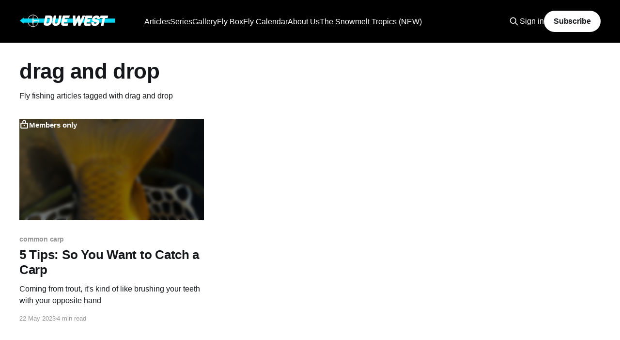

--- FILE ---
content_type: text/html; charset=utf-8
request_url: https://www.duewestanglers.com/tag/drag-and-drop/
body_size: 3613
content:
<!DOCTYPE html>
<html lang="en">
<head>

    <title>Drag and Drop - Due West Anglers</title>
    <meta charset="utf-8" />
    <meta http-equiv="X-UA-Compatible" content="IE=edge" />
    <meta name="HandheldFriendly" content="True" />
    <meta name="viewport" content="width=device-width, initial-scale=1.0" />
    
    <link rel="preload" as="style" href="https://www.duewestanglers.com/assets/built/screen.css?v=ea4f4937fc" />
    <link rel="preload" as="script" href="https://www.duewestanglers.com/assets/built/casper.js?v=ea4f4937fc" />

    <link rel="stylesheet" type="text/css" href="https://www.duewestanglers.com/assets/built/screen.css?v=ea4f4937fc" />

    <meta name="description" content="Fly fishing articles tagged with drag and drop">
    <link rel="icon" href="https://www.duewestanglers.com/content/images/size/w256h256/2024/02/ghost-icon--dark-.png" type="image/png">
    <link rel="canonical" href="https://www.duewestanglers.com/tag/drag-and-drop/">
    <meta name="referrer" content="no-referrer-when-downgrade">
    
    <meta property="og:site_name" content="Due West | Fly Fishing">
    <meta property="og:type" content="website">
    <meta property="og:title" content="Drag and Drop - Due West Anglers">
    <meta property="og:description" content="Fly fishing articles tagged with drag and drop">
    <meta property="og:url" content="https://www.duewestanglers.com/tag/drag-and-drop/">
    <meta property="og:image" content="https://www.duewestanglers.com/content/images/size/w1200/2025/11/20250518_080541-1--1-1.JPG">
    <meta name="twitter:card" content="summary_large_image">
    <meta name="twitter:title" content="Drag and Drop - Due West Anglers">
    <meta name="twitter:description" content="Fly fishing articles tagged with drag and drop">
    <meta name="twitter:url" content="https://www.duewestanglers.com/tag/drag-and-drop/">
    <meta name="twitter:image" content="https://www.duewestanglers.com/content/images/size/w1200/2025/11/20250518_080541-1--1-1.JPG">
    <meta property="og:image:width" content="1200">
    <meta property="og:image:height" content="564">
    
    <script type="application/ld+json">
{
    "@context": "https://schema.org",
    "@type": "Series",
    "publisher": {
        "@type": "Organization",
        "name": "Due West | Fly Fishing",
        "url": "https://www.duewestanglers.com/",
        "logo": {
            "@type": "ImageObject",
            "url": "https://www.duewestanglers.com/content/images/2024/01/ghost-banner--7-.png"
        }
    },
    "url": "https://www.duewestanglers.com/tag/drag-and-drop/",
    "name": "drag and drop",
    "mainEntityOfPage": "https://www.duewestanglers.com/tag/drag-and-drop/",
    "description": "Fly fishing articles tagged with drag and drop"
}
    </script>

    <meta name="generator" content="Ghost 6.13">
    <link rel="alternate" type="application/rss+xml" title="Due West | Fly Fishing" href="https://www.duewestanglers.com/rss/">
    <script defer src="https://cdn.jsdelivr.net/ghost/portal@~2.56/umd/portal.min.js" data-i18n="true" data-ghost="https://www.duewestanglers.com/" data-key="6741db2933855bded09b197b16" data-api="https://due-west-anglers.ghost.io/ghost/api/content/" data-locale="en" crossorigin="anonymous"></script><style id="gh-members-styles">.gh-post-upgrade-cta-content,
.gh-post-upgrade-cta {
    display: flex;
    flex-direction: column;
    align-items: center;
    font-family: -apple-system, BlinkMacSystemFont, 'Segoe UI', Roboto, Oxygen, Ubuntu, Cantarell, 'Open Sans', 'Helvetica Neue', sans-serif;
    text-align: center;
    width: 100%;
    color: #ffffff;
    font-size: 16px;
}

.gh-post-upgrade-cta-content {
    border-radius: 8px;
    padding: 40px 4vw;
}

.gh-post-upgrade-cta h2 {
    color: #ffffff;
    font-size: 28px;
    letter-spacing: -0.2px;
    margin: 0;
    padding: 0;
}

.gh-post-upgrade-cta p {
    margin: 20px 0 0;
    padding: 0;
}

.gh-post-upgrade-cta small {
    font-size: 16px;
    letter-spacing: -0.2px;
}

.gh-post-upgrade-cta a {
    color: #ffffff;
    cursor: pointer;
    font-weight: 500;
    box-shadow: none;
    text-decoration: underline;
}

.gh-post-upgrade-cta a:hover {
    color: #ffffff;
    opacity: 0.8;
    box-shadow: none;
    text-decoration: underline;
}

.gh-post-upgrade-cta a.gh-btn {
    display: block;
    background: #ffffff;
    text-decoration: none;
    margin: 28px 0 0;
    padding: 8px 18px;
    border-radius: 4px;
    font-size: 16px;
    font-weight: 600;
}

.gh-post-upgrade-cta a.gh-btn:hover {
    opacity: 0.92;
}</style><script async src="https://js.stripe.com/v3/"></script>
    <script defer src="https://cdn.jsdelivr.net/ghost/sodo-search@~1.8/umd/sodo-search.min.js" data-key="6741db2933855bded09b197b16" data-styles="https://cdn.jsdelivr.net/ghost/sodo-search@~1.8/umd/main.css" data-sodo-search="https://due-west-anglers.ghost.io/" data-locale="en" crossorigin="anonymous"></script>
    
    <link href="https://www.duewestanglers.com/webmentions/receive/" rel="webmention">
    <script defer src="/public/cards.min.js?v=ea4f4937fc"></script>
    <link rel="stylesheet" type="text/css" href="/public/cards.min.css?v=ea4f4937fc">
    <script defer src="/public/member-attribution.min.js?v=ea4f4937fc"></script><style>:root {--ghost-accent-color: #000000;}</style>
    <!-- Google tag (gtag.js) -->
<script async src="https://www.googletagmanager.com/gtag/js?id=G-904SZLFXHY"></script>
<script>
  window.dataLayer = window.dataLayer || [];
  function gtag(){dataLayer.push(arguments);}
  gtag('js', new Date());

  gtag('config', 'G-904SZLFXHY');
</script>






<script async src="https://pagead2.googlesyndication.com/pagead/js/adsbygoogle.js?client=ca-pub-1330149755524676"
     crossorigin="anonymous"></script>



<script async src="https://pagead2.googlesyndication.com/pagead/js/adsbygoogle.js?client=ca-pub-1330149755524676"
     crossorigin="anonymous"></script>

</head>
<body class="tag-template tag-drag-and-drop is-head-left-logo has-cover">
<div class="viewport">

    <header id="gh-head" class="gh-head outer">
        <div class="gh-head-inner inner">
            <div class="gh-head-brand">
                <a class="gh-head-logo" href="https://www.duewestanglers.com">
                        <img src="https://www.duewestanglers.com/content/images/2024/01/ghost-banner--7-.png" alt="Due West | Fly Fishing">
                </a>
                <button class="gh-search gh-icon-btn" aria-label="Search this site" data-ghost-search><svg xmlns="http://www.w3.org/2000/svg" fill="none" viewBox="0 0 24 24" stroke="currentColor" stroke-width="2" width="20" height="20"><path stroke-linecap="round" stroke-linejoin="round" d="M21 21l-6-6m2-5a7 7 0 11-14 0 7 7 0 0114 0z"></path></svg></button>
                <button class="gh-burger" aria-label="Main Menu"></button>
            </div>

            <nav class="gh-head-menu">
                <ul class="nav">
    <li class="nav-articles"><a href="https://www.duewestanglers.com/">Articles</a></li>
    <li class="nav-series"><a href="https://www.duewestanglers.com/series/">Series</a></li>
    <li class="nav-gallery"><a href="https://www.duewestanglers.com/gallery/">Gallery</a></li>
    <li class="nav-fly-box"><a href="https://www.duewestanglers.com/fly-box/">Fly Box</a></li>
    <li class="nav-fly-calendar"><a href="https://www.duewestanglers.com/fly-calendar/">Fly Calendar</a></li>
    <li class="nav-about-us"><a href="https://www.duewestanglers.com/about/">About Us</a></li>
    <li class="nav-the-snowmelt-tropics-new"><a href="https://snowmelttropics.wordpress.com/">The Snowmelt Tropics (NEW)</a></li>
</ul>

            </nav>

            <div class="gh-head-actions">
                    <button class="gh-search gh-icon-btn" aria-label="Search this site" data-ghost-search><svg xmlns="http://www.w3.org/2000/svg" fill="none" viewBox="0 0 24 24" stroke="currentColor" stroke-width="2" width="20" height="20"><path stroke-linecap="round" stroke-linejoin="round" d="M21 21l-6-6m2-5a7 7 0 11-14 0 7 7 0 0114 0z"></path></svg></button>
                    <div class="gh-head-members">
                                <a class="gh-head-link" href="#/portal/signin" data-portal="signin">Sign in</a>
                                <a class="gh-head-button" href="#/portal/signup" data-portal="signup">Subscribe</a>
                    </div>
            </div>
        </div>
    </header>

    <div class="site-content">
        
<main id="site-main" class="site-main outer">
<div class="inner posts">
    <div class="post-feed">

        <section class="post-card post-card-large">


            <div class="post-card-content">
            <div class="post-card-content-link">
                <header class="post-card-header">
                    <h2 class="post-card-title">drag and drop</h2>
                </header>
                <div class="post-card-excerpt">
                        Fly fishing articles tagged with drag and drop
                </div>
            </div>
            </div>

        </section>

            
<article class="post-card post tag-common-carp tag-warmwater tag-crowded-rivers tag-egans-headstand tag-exploring tag-fly-casting tag-leader tag-backstabber tag-drag-and-drop post-access-members">

    <a class="post-card-image-link" href="/5-tips-so-you-want-to-catch-a-carp/">

        <img class="post-card-image"
            srcset="/content/images/size/w300/2025/03/carp.png 300w,
                    /content/images/size/w600/2025/03/carp.png 600w,
                    /content/images/size/w1000/2025/03/carp.png 1000w,
                    /content/images/size/w2000/2025/03/carp.png 2000w"
            sizes="(max-width: 1000px) 400px, 800px"
            src="/content/images/size/w600/2025/03/carp.png"
            alt="Fly fishing for urban carp, Denver South Platte River, targeting carp on the fly"
            loading="lazy"
        />

            <div class="post-card-access">
                <svg width="20" height="20" viewBox="0 0 20 20" fill="none" xmlns="http://www.w3.org/2000/svg">
    <path d="M16.25 6.875H3.75C3.40482 6.875 3.125 7.15482 3.125 7.5V16.25C3.125 16.5952 3.40482 16.875 3.75 16.875H16.25C16.5952 16.875 16.875 16.5952 16.875 16.25V7.5C16.875 7.15482 16.5952 6.875 16.25 6.875Z" stroke="currentColor" stroke-width="2" stroke-linecap="round" stroke-linejoin="round"></path>
    <path d="M7.1875 6.875V4.0625C7.1875 3.31658 7.48382 2.60121 8.01126 2.07376C8.53871 1.54632 9.25408 1.25 10 1.25C10.7459 1.25 11.4613 1.54632 11.9887 2.07376C12.5162 2.60121 12.8125 3.31658 12.8125 4.0625V6.875" stroke="currentColor" stroke-width="2" stroke-linecap="round" stroke-linejoin="round"></path>
    <path d="M10 13.125C10.6904 13.125 11.25 12.5654 11.25 11.875C11.25 11.1846 10.6904 10.625 10 10.625C9.30964 10.625 8.75 11.1846 8.75 11.875C8.75 12.5654 9.30964 13.125 10 13.125Z" fill="currentColor"></path>
</svg>                    Members only
            </div>

    </a>

    <div class="post-card-content">

        <a class="post-card-content-link" href="/5-tips-so-you-want-to-catch-a-carp/">
            <header class="post-card-header">
                <div class="post-card-tags">
                        <span class="post-card-primary-tag">common carp</span>
                </div>
                <h2 class="post-card-title">
                    5 Tips: So You Want to Catch a Carp
                </h2>
            </header>
                <div class="post-card-excerpt">Coming from trout, it&#39;s kind of like brushing your teeth with your opposite hand</div>
        </a>

        <footer class="post-card-meta">
            <time class="post-card-meta-date" datetime="2023-05-22">22 May 2023</time>
                <span class="post-card-meta-length">4 min read</span>
        </footer>

    </div>

</article>

    </div>

    <nav class="pagination">
    <span class="page-number">Page 1 of 1</span>
</nav>

    
</div>
</main>

    </div>

    <footer class="site-footer outer">
        <div class="inner">
            <section class="copyright"><a href="https://www.duewestanglers.com">Due West | Fly Fishing</a> &copy; 2026</section>
            <nav class="site-footer-nav">
                <ul class="nav">
    <li class="nav-sign-up"><a href="#/portal/">Sign up</a></li>
</ul>

            </nav>
            <div class="gh-powered-by"><a href="https://ghost.org/" target="_blank" rel="noopener">Powered by Ghost</a></div>
        </div>
    </footer>

</div>


<script
    src="https://code.jquery.com/jquery-3.5.1.min.js"
    integrity="sha256-9/aliU8dGd2tb6OSsuzixeV4y/faTqgFtohetphbbj0="
    crossorigin="anonymous">
</script>
<script src="https://www.duewestanglers.com/assets/built/casper.js?v=ea4f4937fc"></script>
<script>
$(document).ready(function () {
    // Mobile Menu Trigger
    $('.gh-burger').click(function () {
        $('body').toggleClass('gh-head-open');
    });
    // FitVids - Makes video embeds responsive
    $(".gh-content").fitVids();
});
</script>



</body>
</html>


--- FILE ---
content_type: text/html; charset=utf-8
request_url: https://www.google.com/recaptcha/api2/aframe
body_size: 268
content:
<!DOCTYPE HTML><html><head><meta http-equiv="content-type" content="text/html; charset=UTF-8"></head><body><script nonce="ApOpPn4mz9oDlXdkP5O71A">/** Anti-fraud and anti-abuse applications only. See google.com/recaptcha */ try{var clients={'sodar':'https://pagead2.googlesyndication.com/pagead/sodar?'};window.addEventListener("message",function(a){try{if(a.source===window.parent){var b=JSON.parse(a.data);var c=clients[b['id']];if(c){var d=document.createElement('img');d.src=c+b['params']+'&rc='+(localStorage.getItem("rc::a")?sessionStorage.getItem("rc::b"):"");window.document.body.appendChild(d);sessionStorage.setItem("rc::e",parseInt(sessionStorage.getItem("rc::e")||0)+1);localStorage.setItem("rc::h",'1768996653342');}}}catch(b){}});window.parent.postMessage("_grecaptcha_ready", "*");}catch(b){}</script></body></html>